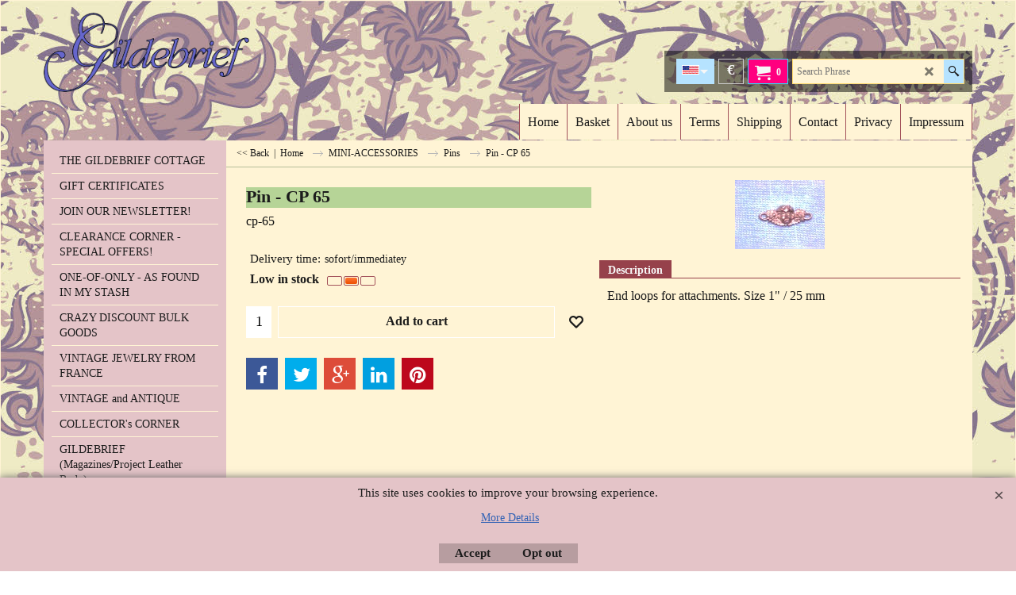

--- FILE ---
content_type: text/html
request_url: https://www.gildebrief.de/contents/en-us/d-34.html
body_size: 161
content:
<ul class="idx1List"><li class="GC28"><a id="idx1D-2" class="idx1" href="../../index.html" title=""><span>Home </span></a></li><li class="GC28"><a id="idx1D-6" class="idx1" href="basket.html" title=""><span>Basket</span></a></li><li class="GC28"><a id="idx1D-3" class="idx1" href="about.html" title=""><span>About us</span></a></li><li class="GC28"><a id="idx1D-5" class="idx1" href="terms.html" title=""><span>Terms</span></a></li><li class="GC28"><a id="idx1D1392" class="idx1" href="d1392_Versand_Shipping.html" title=""><span>Shipping</span></a></li><li class="GC28"><a id="idx1D-9" class="idx1" href="contact.html" title=""><span>Contact</span></a><ul><li class="GC30"><a id="idx1SubD-10" class="idx1Sub" href="favorites.html" title=""><span>Favorites</span></a></li></ul></li><li class="GC28"><a id="idx1D-4" class="idx1" href="privacy.html" title=""><span>Privacy</span></a></li><li class="GC28"><a id="idx1D1393" class="idx1" href="d1393_Impressum.html" title=""><span>Impressum</span></a></li></ul>

--- FILE ---
content_type: application/javascript
request_url: https://www.gildebrief.de/contents/en-us/d94_.js?lmd=f
body_size: 1189
content:
var tf=(this.name=='dynLoad'?parent.tf:this),core;
//<!--BEGIN_C78E91C8-61BA-447e-B459-F6FE529C7724-->
var LMD='45905.677083';
//<!--END_C78E91C8-61BA-447e-B459-F6FE529C7724-->
if(tf.nametag.get('sig')==tf.wssig||this.name=='price'||this.name=='dynLoad'||tf.content.isInSF()){
var _prc=[
'[base64]',
'[base64]',
'[base64]',
'[base64]',
'[base64]',
'[base64]',
'[base64]',
'[base64]',
'[base64]',
'[base64]',
'[base64]',
'[base64]',
'[base64]',
'[base64]'];
var qsStkQry='qry=br-001,cp-02,cp-10b,cp-10c,&#35;85,cp-65,cp-79,cp-82,&h=3D09C36F5FA195AFD3EA4E0F96FB061A2F07073F&id=B5358552C7717F32DE543E0E19E75515679408CC'.split('&h=');
qsStkQry=qsStkQry[0].replace(/\+/g,'%2b').replace(/&/g,'%26')+'&h='+qsStkQry[1];
tf.content.dynLoadPrice('en-us/d94_',_prc,true,tf.isInSF()?null:function(id){if(tf.core.endload)tf.core.endload(id);else {try{if(parent.endload)parent.endload(id);}catch(e){}}},tf.wm.jfile('d94_.js'),qsStkQry);
}
function checkpagedate(){
var p=tf.content;
if(p&&typeof(p.LMD)=='string'&&p.LMD!=''&&'d94_.js'.replace(/(_|\.js)/g,'')==tf.wm.jfile(p.location.href).replace(/(_|\.html)/g,'')){
if(LMD!=p.LMD)p.location.replace(tf.wm.url('d94.html',LMD,1));
}else setTimeout("checkpagedate()",200);
}
if(this.name!='dynamic'&&this.name!='dynLoad'){checkpagedate();}
var loaded=true;
// Version tag, please don't remove
// $Revision: 35866 $
// $HeadURL: svn://localhost/ShopFactory/branches/V14_60/bin/SFXTemplates/Themes/SFX-ANI-BB_sira/Pages/SFX-Content_navLeft/prices.js $

--- FILE ---
content_type: text/xml;charset=UTF-8
request_url: https://www.gildebrief.de/contents/stkcontrol/stkControl.php
body_size: 140
content:
{"data":{"br-001":[{"ProductID":"P5222","InternalID":"P5222","Quantity":"2.000","MinOrderQuantity":"-1.000","MaxOrderQuantity":"-1.000","errmsg":"","statuscode":0}],"cp-02":[{"ProductID":"P1204","InternalID":"P1204","Quantity":"0","MinOrderQuantity":"-1.000","MaxOrderQuantity":"-1.000","errmsg":"","statuscode":0}],"cp-10b":[{"ProductID":"P1213","InternalID":"P1213","Quantity":"1","MinOrderQuantity":"-1.000","MaxOrderQuantity":"-1.000","errmsg":"","statuscode":0}],"cp-10c":[{"ProductID":"P1214","InternalID":"P1214","Quantity":"1.000","MinOrderQuantity":"-1.000","MaxOrderQuantity":"-1.000","errmsg":"","statuscode":0}],"#85":[{"ProductID":"P1216","InternalID":"P1216","Quantity":"3.000","MinOrderQuantity":"-1.000","MaxOrderQuantity":"-1.000","errmsg":"","statuscode":0}],"cp-65":[{"ProductID":"P1225","InternalID":"P1225","Quantity":"5.000","MinOrderQuantity":"-1.000","MaxOrderQuantity":"-1.000","errmsg":"","statuscode":0}],"cp-79":[{"ProductID":"P3788","InternalID":"P3788","Quantity":"1.000","MinOrderQuantity":"-1.000","MaxOrderQuantity":"-1.000","errmsg":"","statuscode":0}],"cp-82":[{"ProductID":"P3787","InternalID":"P3787","Quantity":"2.000","MinOrderQuantity":"-1.000","MaxOrderQuantity":"-1.000","errmsg":"","statuscode":0}]}}